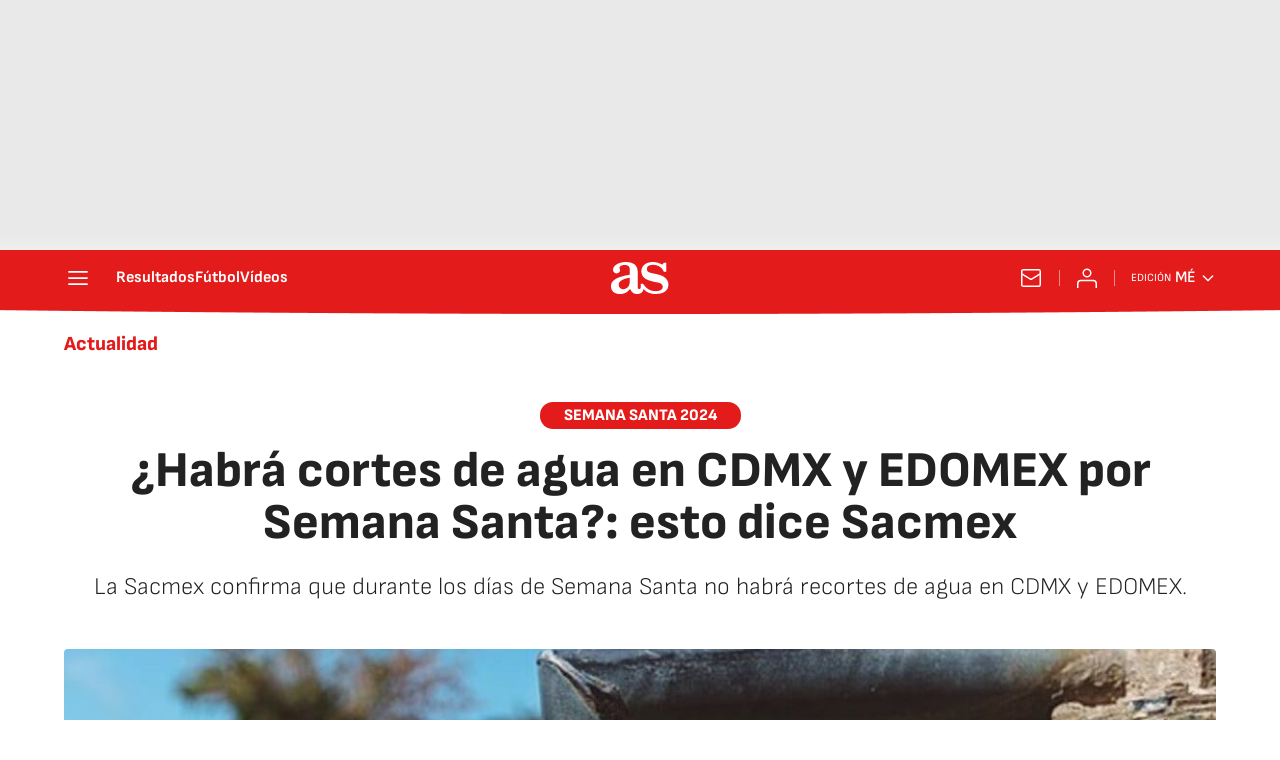

--- FILE ---
content_type: text/html; charset=utf-8
request_url: https://disqus.com/embed/comments/?base=default&f=diarioas&t_i=W6CWIZ5D6REGDM74UIUXA3ITMM&t_u=https%3A%2F%2Fmexico.as.com%2Factualidad%2Fhabra-cortes-de-agua-en-cdmx-y-edomex-por-semana-santa-esto-dice-sacmex-n%2F&t_e=%C2%BFHabr%C3%A1%20cortes%20de%20agua%20en%20CDMX%20y%20EDOMEX%20por%20Semana%20Santa%3F%3A%20esto%20dice%20Sacmex&t_d=%C2%BFHabr%C3%A1%20cortes%20de%20agua%20en%20CDMX%20y%20EDOMEX%20por%20Semana%20Santa%3F%3A%20esto%20dice%20Sacmex&t_t=%C2%BFHabr%C3%A1%20cortes%20de%20agua%20en%20CDMX%20y%20EDOMEX%20por%20Semana%20Santa%3F%3A%20esto%20dice%20Sacmex&s_o=default
body_size: 2498
content:
<!DOCTYPE html>

<html lang="es_ES" dir="ltr" class="not-supported type-">

<head>
    <title>Comentarios de Disqus</title>

    
    <meta name="viewport" content="width=device-width, initial-scale=1, maximum-scale=1, user-scalable=no">
    <meta http-equiv="X-UA-Compatible" content="IE=edge"/>

    <style>
        .alert--warning {
            border-radius: 3px;
            padding: 10px 15px;
            margin-bottom: 10px;
            background-color: #FFE070;
            color: #A47703;
        }

        .alert--warning a,
        .alert--warning a:hover,
        .alert--warning strong {
            color: #A47703;
            font-weight: bold;
        }

        .alert--error p,
        .alert--warning p {
            margin-top: 5px;
            margin-bottom: 5px;
        }
        
        </style>
    
    <style>
        
        html, body {
            overflow-y: auto;
            height: 100%;
        }
        

        #error {
            display: none;
        }

        .clearfix:after {
            content: "";
            display: block;
            height: 0;
            clear: both;
            visibility: hidden;
        }

        
    </style>

</head>
<body>
    

    
    <div id="error" class="alert--error">
        <p>No se ha podido activar Disqus. Si eres moderador revisa nuestra <a href="https://docs.disqus.com/help/83/">guía de solución de problemas</a>. </p>
    </div>

    
    <script type="text/json" id="disqus-forumData">{"session":{"canModerate":false,"audienceSyncVerified":false,"canReply":false,"mustVerify":false,"recaptchaPublicKey":"6LfHFZceAAAAAIuuLSZamKv3WEAGGTgqB_E7G7f3","mustVerifyEmail":false},"forum":{"aetBannerConfirmation":null,"founder":"395859210","twitterName":null,"commentsLinkOne":"1 ","guidelines":null,"disableDisqusBrandingOnPolls":false,"commentsLinkZero":"0","disableDisqusBranding":true,"id":"diarioas","badges":[{"target":60,"forum":7547780,"image":"https://uploads.disquscdn.com/images/b40341f46451b35c8708c232cfe5e8b4c5bc64149ed60a5ccc2f866897579e05.png","criteria":"COMMENTS","id":3157,"name":"Destacado"},{"target":10,"forum":7547780,"image":"https://uploads.disquscdn.com/images/7940b495e57840e0c94b55fd98458b9a1e3e95392247e6f10b8c2e9b7651ac6b.png","criteria":"COMMENT_UPVOTES","id":3158,"name":"Popular"},{"target":0,"forum":7547780,"image":"https://uploads.disquscdn.com/images/2f15638b1a06bec4f3272f5c34296c7ae42db078ee69da6ad578520c0c3e82de.png","criteria":"MANUAL","id":3205,"name":"Relevante"}],"category":"Sports","aetBannerEnabled":false,"aetBannerTitle":null,"raw_guidelines":null,"initialCommentCount":3,"votingType":0,"daysUnapproveNewUsers":2,"installCompleted":false,"createdAt":"2023-11-13T05:52:16.389456","moderatorBadgeText":"","commentPolicyText":null,"aetEnabled":false,"channel":null,"sort":4,"description":null,"organizationHasBadges":true,"newPolicy":true,"raw_description":null,"customFont":"Source+Sans+Pro","language":"es_ES","adsReviewStatus":1,"commentsPlaceholderTextEmpty":"Empieza a comentar","daysAlive":0,"forumCategory":{"date_added":"2016-01-28T01:54:31","id":10,"name":"Sports"},"linkColor":null,"colorScheme":"auto","pk":"7547780","commentsPlaceholderTextPopulated":"\u00danete a la conversaci\u00f3n","permissions":{},"commentPolicyLink":null,"aetBannerDescription":null,"favicon":{"permalink":"https://disqus.com/api/forums/favicons/diarioas.jpg","cache":"https://c.disquscdn.com/uploads/forums/754/7780/favicon.png?1699952318"},"name":"Diario AS","commentsLinkMultiple":"{num} ","settings":{"threadRatingsEnabled":false,"adsDRNativeEnabled":false,"behindClickEnabled":false,"disable3rdPartyTrackers":true,"adsVideoEnabled":false,"adsProductVideoEnabled":false,"adsPositionPollEnabled":false,"adsPositionTopEnabled":false,"ssoRequired":true,"unapproveLinks":true,"adsPositionRecommendationsEnabled":false,"linkAffiliationEnabled":false,"adsProductLinksThumbnailsEnabled":false,"adsProductStoriesEnabled":false,"organicDiscoveryEnabled":false,"adsProductDisplayEnabled":false,"adsProductLinksEnabled":false,"audienceSyncEnabled":false,"threadReactionsEnabled":true,"adsEnabled":false,"disableSocialShare":false,"allowAnonPost":false,"hasCustomAvatar":false,"sidebarEnabled":true,"adultContent":false,"allowAnonVotes":false,"gifPickerEnabled":false,"mustVerify":true,"badgesEnabled":true,"mustVerifyEmail":true,"unapproveNewUsersEnabled":false,"mediaembedEnabled":false,"userIdentityDisabled":true,"adsPositionBottomEnabled":false,"discoveryLocked":false,"validateAllPosts":true,"adsSettingsLocked":false,"isVIP":false,"adsPositionInthreadEnabled":false},"organizationId":4859395,"typeface":"sans-serif","url":"https://as.com/","daysThreadAlive":0,"avatar":{"small":{"permalink":"https://disqus.com/api/forums/avatars/diarioas.jpg?size=32","cache":"//a.disquscdn.com/1760459067/images/noavatar32.png"},"large":{"permalink":"https://disqus.com/api/forums/avatars/diarioas.jpg?size=92","cache":"//a.disquscdn.com/1760459067/images/noavatar92.png"}},"signedUrl":"https://disq.us/?url=https%3A%2F%2Fas.com%2F&key=XLnWSBWPbJ-jBhfh9eVsQQ"}}</script>

    <div id="postCompatContainer"></div>


    <div id="fixed-content"></div>

    
        <script type="text/javascript">
          var embedv2assets = window.document.createElement('script');
          embedv2assets.src = 'https://c.disquscdn.com/embedv2/latest/embedv2.js';
          embedv2assets.async = true;

          window.document.body.appendChild(embedv2assets);
        </script>
    



    
</body>
</html>


--- FILE ---
content_type: application/javascript; charset=UTF-8
request_url: https://diarioas.disqus.com/count-data.js?1=W6CWIZ5D6REGDM74UIUXA3ITMM&_=1764678753837
body_size: 233
content:
var DISQUSWIDGETS;

if (typeof DISQUSWIDGETS != 'undefined') {
    DISQUSWIDGETS.displayCount({"text":{"and":"y","comments":{"zero":"0","multiple":"{num} ","one":"1 "}},"counts":[{"id":"W6CWIZ5D6REGDM74UIUXA3ITMM","comments":0}]});
}

--- FILE ---
content_type: application/x-javascript;charset=utf-8
request_url: https://smetrics.as.com/id?d_visid_ver=5.4.0&d_fieldgroup=A&mcorgid=2387401053DB208C0A490D4C%40AdobeOrg&mid=69145709052745022478309413939772569798&ts=1764678754213
body_size: -39
content:
{"mid":"69145709052745022478309413939772569798"}